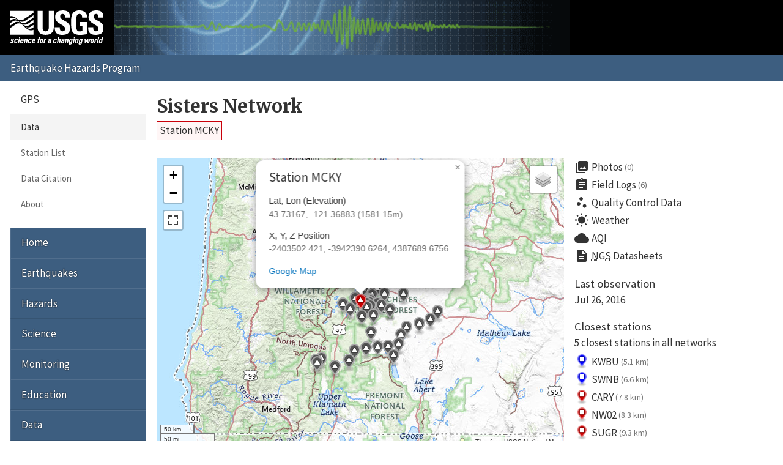

--- FILE ---
content_type: text/html; charset=UTF-8
request_url: https://earthquake.usgs.gov/monitoring/gps/Sisters/mcky
body_size: 14570
content:
<!DOCTYPE html>
<html lang="en">
<head>
  <title>Station MCKY | Sisters Network</title>
  <meta charset="utf-8"/>
  <meta name="viewport" content="width=device-width, initial-scale=1"/>
  <link rel="stylesheet" href="/theme/site/earthquake/index.css"/>
    <link rel="stylesheet" href="../lib/leaflet/leaflet.css" />
    <link rel="stylesheet" href="../css/station.css" />
  <meta name="description" content="USGS Earthquake Hazards Program, responsible for monitoring, reporting, and researching earthquakes and earthquake hazards"/><meta name="keywords" content="aftershock,earthquake,epicenter,fault,foreshock,geologist,geophysics,hazard,hypocenter,intensity,intensity scale,magnitude,magnitude scale,mercalli,plate,richter,seismic,seismicity,seismogram,seismograph,seismologist,seismology,subduction,tectonics,tsunami,quake,sismologico,sismologia"/><script id="_fed_an_ua_tag" async="async" src="/lib/Universal-Federated-Analytics-Min.1.0.js?agency=DOI&amp;subagency=USGS&amp;pua=UA-7320779-1"></script>  <link rel="stylesheet" href="https://fonts.googleapis.com/icon?family=Material+Icons|Merriweather:400,400italic,700|Source+Sans+Pro:400,300,700"/>
</head>
<body>

  <header role="banner" class="site-header">
    <a class="site-logo" href="/" title="U.S. Geological Survey">
      <img src="/theme/images/usgs-logo.svg" alt="USGS logo" />
    </a>
    <a class="jumplink-navigation" href="#site-sectionnav">Jump to Navigation</a>
      </header>

  <main role="main" class="page" aria-labelledby="page-header">
    <header class="page-header" id="page-header">
      <h1><a href="../Sisters">Sisters Network</a></h1>
    </header>

    <div class="page-content">
      <h2 class="subtitle">
        <a class="red button">Station MCKY</a>
      </h2><div class="row"><div class="column two-of-three"><div class="map"></div></div><div class="column one-of-three details"><ul class="links"><li>
          <a href="/monitoring/gps/Sisters/mcky/photos">
            <i class="material-icons">collections</i>Photos<small>(0)</small>
          </a>
        </li><li>
          <a href="/monitoring/gps/Sisters/mcky/logs">
            <i class="material-icons">assignment</i>Field Logs<small>(6)</small>
          </a>
        </li><li>
          <a href="/monitoring/gps/Sisters/mcky/qc">
            <i class="material-icons">scatter_plot</i>Quality Control Data
          </a>
        </li><li>
          <a href="https://forecast.weather.gov/MapClick.php?textField1=43.7317&textField2=-121.3688">
            <i class="material-icons">wb_sunny</i>Weather
          </a>
        </li><li>
          <a href="https://www.purpleair.com/map?opt=1/mAQI/a10/cC0#8/43.7317/-121.3688">
            <i class="material-icons">cloud</i>AQI
          </a>
        </li><li>
          <a href="https://www.ngs.noaa.gov/cgi-bin/ds_radius.prl?selectedFormat=Decimal+Degrees&DLatBox=43.731669&DLonBox=121.368828&RadBox=0.5&StabilSelected=0&TypeSelected=X-0&SubmitBtn=Submit">
            <i class="material-icons">description</i><abbr title="National Geodetic Survey">NGS</abbr>&nbsp;Datasheets
          </a>
        </li></ul><dl><dt>Last observation</dt><dd class="lastUpdate">Jul 26, 2016</dd><dt>Closest stations</dt><dd><p>5 closest stations in all networks</p><ul class="closest links"><li>
          <a href="/monitoring/gps/Pacific_Northwest_ITRF2014/kwbu" title="Pacific_Northwest_ITRF2014 Network">
            <img src="/monitoring/gps/img/pin-s-square+blue-2x.png" alt="square+blue station icon" />
            KWBU
            <small>(5.1 km)</small>
          </a>
        </li><li>
          <a href="/monitoring/gps/Pacific_Northwest_ITRF2014/swnb" title="Pacific_Northwest_ITRF2014 Network">
            <img src="/monitoring/gps/img/pin-s-square+blue-2x.png" alt="square+blue station icon" />
            SWNB
            <small>(6.6 km)</small>
          </a>
        </li><li>
          <a href="/monitoring/gps/Sisters_ITRF2014/cary" title="Sisters_ITRF2014 Network">
            <img src="/monitoring/gps/img/pin-s-square+red-2x.png" alt="square+red station icon" />
            CARY
            <small>(7.8 km)</small>
          </a>
        </li><li>
          <a href="/monitoring/gps/Sisters_ITRF2014/nw02" title="Sisters_ITRF2014 Network">
            <img src="/monitoring/gps/img/pin-s-square+red-2x.png" alt="square+red station icon" />
            NW02
            <small>(8.3 km)</small>
          </a>
        </li><li>
          <a href="/monitoring/gps/Sisters_ITRF2014/sugr" title="Sisters_ITRF2014 Network">
            <img src="/monitoring/gps/img/pin-s-square+red-2x.png" alt="square+red station icon" />
            SUGR
            <small>(9.3 km)</small>
          </a>
        </li></ul></dd></dl><nav>
          <h4>This station is in 1 other network</h4>
          <ul class="other pipelist no-style">
            <li><a href="/monitoring/gps/Sisters/mcky" class="selected">Sisters<small>(hidden)</small></a></li><li><a href="/monitoring/gps/Sisters_ITRF2014/mcky" class="">Sisters_ITRF2014</a></li>
          </ul>
        </nav></div></div><div class="tablist">
          <section class="panel" data-title="NA2014">
            <header>
              <h2>NA2014</h2>
            </header>
            <h3>Plots</h3>
            <div class="plots">
              <div class="image"><img src="/monitoring/gps/data/networks/Sisters/mcky/na2014/mcky.png" alt="Plot showing NA2014 data (All data)" /></div>
              <div class="meta">
      <nav class="nav-plots na2014">
        <h4>Detrended</h4>
        <ul class="no-style pipelist">
          <li><a href="/monitoring/gps/data/networks/Sisters/mcky/na2014/mcky_30.png">Past 30 days</a></li>
          <li><a href="/monitoring/gps/data/networks/Sisters/mcky/na2014/mcky_90.png">Past 90 days</a></li>
          <li><a href="/monitoring/gps/data/networks/Sisters/mcky/na2014/mcky_365.png">Past year</a></li>
          <li><a href="/monitoring/gps/data/networks/Sisters/mcky/na2014/mcky_730.png">Past 2 years</a></li>
          <li><a href="/monitoring/gps/data/networks/Sisters/mcky/na2014/mcky.png" class="selected">All data</a></li>
        </ul>
        <h4>Trended</h4>
        <ul class="no-style pipelist">
          <li><a href="/monitoring/gps/data/networks/Sisters/mcky/na2014/mcky_wtrend.png">All data</a></li>
        </ul>
      </nav><p>These plots depict the North, East and Up components of
      the station as a function of time.
      <a href="https://pubs.geoscienceworld.org/ssa/srl/article/88/3/916/284075/global-positioning-system-data-collection">More
      detailed explanation</a> &raquo;</p>
      <p>Dashed vertical lines show offsets (when present) due to:</p>
      <ul class="no-style">
        <li><mark class="green">Green</mark> &ndash; antenna changes from site logs</li>
        <li><mark class="red">Red</mark> &ndash; earthquakes</li>
        <li><mark class="blue">Blue</mark> &ndash; manually entered</li>
      </ul></div>
            </div>
            <h3 class="clear">Downloads</h3>
            
      <nav class="nav-downloads">
        <div>
          <h4>Raw Data</h4>
          <ul class="no-style downloads">
            <li><a href="/monitoring/gps/data/networks/Sisters/mcky/na2014/mcky.rneu" class="text">All</a></li>
          </ul>
        </div>
        <div>
          <h4>Detrended Data</h4>
          <ul class="no-style downloads">
            <li><a href="/monitoring/gps/data/networks/Sisters/mcky/na2014/mcky_N.data.gz" class="zip">North</a></li>
            <li><a href="/monitoring/gps/data/networks/Sisters/mcky/na2014/mcky_E.data.gz" class="zip">East</a></li>
            <li><a href="/monitoring/gps/data/networks/Sisters/mcky/na2014/mcky_U.data.gz" class="zip">Up</a></li>
          </ul>
        </div>
        <div>
          <h4>Trended Data</h4>
          <ul class="no-style downloads">
            <li><a href="/monitoring/gps/data/networks/Sisters/mcky/na2014/mcky_N_wtrend.data.gz" class="zip">North</a></li>
            <li><a href="/monitoring/gps/data/networks/Sisters/mcky/na2014/mcky_E_wtrend.data.gz" class="zip">East</a></li>
            <li><a href="/monitoring/gps/data/networks/Sisters/mcky/na2014/mcky_U_wtrend.data.gz" class="zip">Up</a></li>
          </ul>
        </div>
        <div>
          <h4>Deleted Points</h4>
          <ul class="no-style downloads">
            <li><a href="mcky/na2014/deleted" class="text">All</a></li>
          </ul>
        </div>
        <div>
          <h4>Observation Metadata</h4>
          <ul class="no-style downloads">
            <li><a href="mcky/metadata" class="text">All</a></li>
          </ul>
        </div></nav>
            <h3>Velocities</h3><div class="scroll-wrapper"><table><tr><td class="empty freeze"></td><th>Velocity (mm/yr)</th><th>Velocity standard deviation (mm/yr)</th><th>Last observation</th><th>Intercept (mm)</th><th>Intercept standard deviation (mm)</th></tr><tr class="north"><th class="freeze">North</th><td>4.14</td><td>0.12</td><td>2016-07-26</td><td>-28.24</td><td>1.04</td></tr><tr class="east"><th class="freeze">East</th><td>0.28</td><td>0.11</td><td>2016-07-26</td><td>-1.63</td><td>0.97</td></tr><tr class="up"><th class="freeze">Up</th><td>-2.72</td><td>0.55</td><td>2016-07-26</td><td>19.94</td><td>4.99</td></tr></table></div>
          </section>
          <section class="panel" data-title="ITRF2014">
            <header>
              <h2>ITRF2014</h2>
            </header>
            <h3>Plots</h3>
            <div class="plots">
              <div class="image"><img src="/monitoring/gps/data/networks/Sisters/mcky/itrf2014/mcky.png" alt="Plot showing ITRF2014 data (All data)" /></div>
              <div class="meta">
      <nav class="nav-plots itrf2014">
        <h4>Detrended</h4>
        <ul class="no-style pipelist">
          <li><a href="/monitoring/gps/data/networks/Sisters/mcky/itrf2014/mcky_30.png">Past 30 days</a></li>
          <li><a href="/monitoring/gps/data/networks/Sisters/mcky/itrf2014/mcky_90.png">Past 90 days</a></li>
          <li><a href="/monitoring/gps/data/networks/Sisters/mcky/itrf2014/mcky_365.png">Past year</a></li>
          <li><a href="/monitoring/gps/data/networks/Sisters/mcky/itrf2014/mcky_730.png">Past 2 years</a></li>
          <li><a href="/monitoring/gps/data/networks/Sisters/mcky/itrf2014/mcky.png" class="selected">All data</a></li>
        </ul>
        <h4>Trended</h4>
        <ul class="no-style pipelist">
          <li><a href="/monitoring/gps/data/networks/Sisters/mcky/itrf2014/mcky_wtrend.png">All data</a></li>
        </ul>
      </nav><p>These plots depict the North, East and Up components of
      the station as a function of time.
      <a href="https://pubs.geoscienceworld.org/ssa/srl/article/88/3/916/284075/global-positioning-system-data-collection">More
      detailed explanation</a> &raquo;</p>
      <p>Dashed vertical lines show offsets (when present) due to:</p>
      <ul class="no-style">
        <li><mark class="green">Green</mark> &ndash; antenna changes from site logs</li>
        <li><mark class="red">Red</mark> &ndash; earthquakes</li>
        <li><mark class="blue">Blue</mark> &ndash; manually entered</li>
      </ul></div>
            </div>
            <h3 class="clear">Downloads</h3>
            
      <nav class="nav-downloads">
        <div>
          <h4>Raw Data</h4>
          <ul class="no-style downloads">
            <li><a href="/monitoring/gps/data/networks/Sisters/mcky/itrf2014/mcky.rneu" class="text">All</a></li>
          </ul>
        </div>
        <div>
          <h4>Detrended Data</h4>
          <ul class="no-style downloads">
            <li><a href="/monitoring/gps/data/networks/Sisters/mcky/itrf2014/mcky_N.data.gz" class="zip">North</a></li>
            <li><a href="/monitoring/gps/data/networks/Sisters/mcky/itrf2014/mcky_E.data.gz" class="zip">East</a></li>
            <li><a href="/monitoring/gps/data/networks/Sisters/mcky/itrf2014/mcky_U.data.gz" class="zip">Up</a></li>
          </ul>
        </div>
        <div>
          <h4>Trended Data</h4>
          <ul class="no-style downloads">
            <li><a href="/monitoring/gps/data/networks/Sisters/mcky/itrf2014/mcky_N_wtrend.data.gz" class="zip">North</a></li>
            <li><a href="/monitoring/gps/data/networks/Sisters/mcky/itrf2014/mcky_E_wtrend.data.gz" class="zip">East</a></li>
            <li><a href="/monitoring/gps/data/networks/Sisters/mcky/itrf2014/mcky_U_wtrend.data.gz" class="zip">Up</a></li>
          </ul>
        </div>
        <div>
          <h4>Deleted Points</h4>
          <ul class="no-style downloads">
            <li><a href="mcky/itrf2014/deleted" class="text">All</a></li>
          </ul>
        </div>
        <div>
          <h4>Observation Metadata</h4>
          <ul class="no-style downloads">
            <li><a href="mcky/metadata" class="text">All</a></li>
          </ul>
        </div></nav>
            <h3>Velocities</h3><div class="scroll-wrapper"><table><tr><td class="empty freeze"></td><th>Velocity (mm/yr)</th><th>Velocity standard deviation (mm/yr)</th><th>Last observation</th><th>Intercept (mm)</th><th>Intercept standard deviation (mm)</th></tr><tr class="north"><th class="freeze">North</th><td>-7.47</td><td>0.15</td><td>2016-07-26</td><td>52.31</td><td>1.32</td></tr><tr class="east"><th class="freeze">East</th><td>-13.43</td><td>0.11</td><td>2016-07-26</td><td>86.28</td><td>0.99</td></tr><tr class="up"><th class="freeze">Up</th><td>-2.81</td><td>0.49</td><td>2016-07-26</td><td>20.47</td><td>4.41</td></tr></table></div>
          </section></div><p><small>These results are preliminary. The station positions are
      unchecked and should not be used for any engineering applications. There
      may be errors in the antenna heights. The velocities are very dependent
      on the length of the span of observations. The presence of outliers
      (errant observations) sometimes contaminates the velocities.</small></p><p class="back">&laquo; <a href="/monitoring/gps/Sisters">Back to Sisters Network</a></p><script>
        var data = {
          stations: {"generated":"Sat, 17 Jan 2026 19:03:38 +0000","count":114,"type":"FeatureCollection","features":[{"geometry":{"coordinates":[-119.98301397519249,43.59014662520002],"type":"Point"},"id":1,"properties":{"days":4099,"elevation":1338.6742879829822,"lastUpdate":"2014-10-28","showcoords":1,"station":"0047","type":"campaign","x":-2312792.6630000002,"y":-4008618.4298999999,"z":4376144.4022000004},"type":"Feature"},{"geometry":{"coordinates":[-120.68933735383114,43.168945146470953],"type":"Point"},"id":140,"properties":{"days":4101,"elevation":1404.6452547811928,"lastUpdate":"2014-10-26","showcoords":1,"station":"7mir","type":"campaign","x":-2378464.5216999999,"y":-4007489.4731999999,"z":4342170.5307999998},"type":"Feature"},{"geometry":{"coordinates":[-121.17513629280835,43.313250859782386],"type":"Point"},"id":158,"properties":{"days":3454,"elevation":1357.0815566232925,"lastUpdate":"2016-08-03","showcoords":1,"station":"a074","type":"campaign","x":-2406652.6869999999,"y":-3977750.5175000001,"z":4353819.4227999998},"type":"Feature"},{"geometry":{"coordinates":[-121.54747421867292,43.616543080584734],"type":"Point"},"id":301,"properties":{"days":3460,"elevation":1280.4439135698269,"lastUpdate":"2016-07-28","showcoords":1,"station":"beal","type":"campaign","x":-2420291.6841000002,"y":-3942221.2935000001,"z":4378228.3876},"type":"Feature"},{"geometry":{"coordinates":[-121.89220726205241,44.100573636702897],"type":"Point"},"id":333,"properties":{"days":4528,"elevation":1695.1174001100414,"lastUpdate":"2013-08-25","showcoords":1,"station":"bkmw","type":"campaign","x":-2424433.3302000002,"y":-3896196.1220999998,"z":4417303.1272},"type":"Feature"},{"geometry":{"coordinates":[-121.76296319305911,44.290217410515645],"type":"Point"},"id":338,"properties":{"days":6309,"elevation":1476.0407567443972,"lastUpdate":"2008-10-09","showcoords":1,"station":"blck","type":"campaign","x":-2407820.9896,"y":-3889028.6973000001,"z":4432262.4199000001},"type":"Feature"},{"geometry":{"coordinates":[-121.84979601633027,44.245788194101173],"type":"Point"},"id":3628,"properties":{"days":1600,"elevation":1521.7630097306931,"lastUpdate":"2021-08-31","showcoords":1,"station":"blnp","type":"continuous","x":-2415548.2607999998,"y":-3888330.7916000001,"z":4428758.301},"type":"Feature"},{"geometry":{"coordinates":[-122.33056753661155,44.173827236297321],"type":"Point"},"id":368,"properties":{"days":6308,"elevation":395.33413843946869,"lastUpdate":"2008-10-10","showcoords":1,"station":"br02","type":"campaign","x":-2450640.4597,"y":-3871954.8295999998,"z":4422240.5032000002},"type":"Feature"},{"geometry":{"coordinates":[-121.874387842617,44.040860004410291],"type":"Point"},"id":378,"properties":{"days":4521,"elevation":1907.2729321466709,"lastUpdate":"2013-09-01","showcoords":1,"station":"brnt","type":"campaign","x":-2425739.6096999999,"y":-3900999.5507,"z":4412682.2166999998},"type":"Feature"},{"geometry":{"coordinates":[-120.60029446391142,43.813836256573531],"type":"Point"},"id":381,"properties":{"days":3453,"elevation":1393.6150947371787,"lastUpdate":"2016-08-04","showcoords":1,"station":"brot","type":"campaign","x":-2347122.0987,"y":-3968720.1740999999,"z":4394153.7679000003},"type":"Feature"},{"geometry":{"coordinates":[-120.61888272760757,44.307047546985196],"type":"Point"},"id":420,"properties":{"days":6309,"elevation":961.00710033709777,"lastUpdate":"2008-10-09","showcoords":1,"station":"c753","type":"campaign","x":-2328837.0307,"y":-3934888.0827000001,"z":4433241.4488000004},"type":"Feature"},{"geometry":{"coordinates":[-121.46124985789763,43.752934237148004],"type":"Point"},"id":454,"properties":{"days":3462,"elevation":1261.0135944897845,"lastUpdate":"2016-07-26","showcoords":1,"station":"cary","type":"campaign","x":-2408885.1126999999,"y":-3936917.3862000001,"z":4389175.7034999998},"type":"Feature"},{"geometry":{"coordinates":[-122.07132495456622,42.972395236314945],"type":"Point"},"id":4599,"properties":{"days":6005,"elevation":2049.9673537419085,"lastUpdate":"2009-08-09","showcoords":1,"station":"cl01","type":"campaign","x":-2482594.9619,"y":-3961998.9275000002,"z":4326655.7785},"type":"Feature"},{"geometry":{"coordinates":[-122.14921056879278,42.913318253389789],"type":"Point"},"id":4600,"properties":{"days":6005,"elevation":2125.714509454278,"lastUpdate":"2009-08-09","showcoords":1,"station":"cl03","type":"campaign","x":-2490387.9456000002,"y":-3962454.2716000001,"z":4321901.5017999997},"type":"Feature"},{"geometry":{"coordinates":[-121.15253181368678,43.800246148989487],"type":"Point"},"id":526,"properties":{"days":3453,"elevation":1825.6451916326396,"lastUpdate":"2016-08-04","showcoords":1,"station":"cmpy","type":"campaign","x":-2385966.5973,"y":-3947075.3457999998,"z":4393362.8450999996},"type":"Feature"},{"geometry":{"coordinates":[-122.02375845031605,44.190702363472369],"type":"Point"},"id":595,"properties":{"days":6416,"elevation":968.08183057214228,"lastUpdate":"2008-06-24","showcoords":1,"station":"cupo","type":"campaign","x":-2429396.5183999999,"y":-3884262.156,"z":4423984.4985999996},"type":"Feature"},{"geometry":{"coordinates":[-121.82516682823508,44.085250568055237],"type":"Point"},"id":601,"properties":{"days":1599,"elevation":1812.7403374725925,"lastUpdate":"2021-09-01","showcoords":1,"station":"cut2","type":"continuous","x":-2420542.2798000001,"y":-3900108.8884000001,"z":4416161.8008000003},"type":"Feature"},{"geometry":{"coordinates":[-121.08575235331614,44.210453810911723],"type":"Point"},"id":678,"properties":{"days":6308,"elevation":952.66401903938777,"lastUpdate":"2008-10-10","showcoords":1,"station":"dryx","type":"campaign","x":-2364687.5613000002,"y":-3922192.2053999999,"z":4425547.3788999999},"type":"Feature"},{"geometry":{"coordinates":[-120.99584876742182,43.66723768292205],"type":"Point"},"id":712,"properties":{"days":3461,"elevation":1931.2499846040514,"lastUpdate":"2016-07-27","showcoords":1,"station":"eabu","type":"campaign","x":-2380465.8609000002,"y":-3962410.7552999998,"z":4382754.5798000004},"type":"Feature"},{"geometry":{"coordinates":[-120.53651639626271,43.385008030844482],"type":"Point"},"id":753,"properties":{"days":4099,"elevation":1303.8469094902287,"lastUpdate":"2014-10-28","showcoords":1,"station":"f091","type":"campaign","x":-2359367.2957000001,"y":-3999579.7023999998,"z":4359581.3431000002},"type":"Feature"},{"geometry":{"coordinates":[-121.05324283142595,43.692654969016615],"type":"Point"},"id":756,"properties":{"days":3461,"elevation":1579.974282959583,"lastUpdate":"2016-07-27","showcoords":1,"station":"f12x","type":"campaign","x":-2383296.4951999998,"y":-3958135.2809000001,"z":4384554.8930000002},"type":"Feature"},{"geometry":{"coordinates":[-121.20929103206089,43.86608353367928],"type":"Point"},"id":829,"properties":{"days":3453,"elevation":1727.9707415851917,"lastUpdate":"2016-08-04","showcoords":1,"station":"fuzz","type":"campaign","x":-2387213.1811000002,"y":-3940315.3217000002,"z":4398573.5067999996},"type":"Feature"},{"geometry":{"coordinates":[-120.84285842878653,43.6104633479017],"type":"Point"},"id":834,"properties":{"days":5973,"elevation":1840.5612837598196,"lastUpdate":"2009-09-10","showcoords":1,"station":"fxbu","type":"campaign","x":-2372075.8324000002,"y":-3972435.1883999999,"z":4378125.5723999999},"type":"Feature"},{"geometry":{"coordinates":[-120.84268529480013,43.610488185993198],"type":"Point"},"id":835,"properties":{"days":3461,"elevation":1842.0914362909418,"lastUpdate":"2016-07-27","showcoords":1,"station":"fxda","type":"campaign","x":-2372063.4205,"y":-3972441.6727,"z":4378128.6265000002},"type":"Feature"},{"geometry":{"coordinates":[-121.4392862731107,44.564578441569019],"type":"Point"},"id":3395,"properties":{"days":1601,"elevation":864.89377472011006,"lastUpdate":"2021-08-30","showcoords":1,"station":"gbn1","type":"continuous","x":-2374451.5556000001,"y":-3883985.0611999999,"z":4453610.6365999999},"type":"Feature"},{"geometry":{"coordinates":[-121.56528426288037,44.559241142095104],"type":"Point"},"id":872,"properties":{"days":1601,"elevation":1270.6556011355888,"lastUpdate":"2021-08-30","showcoords":1,"station":"gbn2","type":"continuous","x":-2383356.2228000001,"y":-3879355.0438000001,"z":4453472.7026000004},"type":"Feature"},{"geometry":{"coordinates":[-121.71258041726665,44.548397864044908],"type":"Point"},"id":873,"properties":{"days":1601,"elevation":1143.553049322458,"lastUpdate":"2021-08-30","showcoords":1,"station":"gbn3","type":"continuous","x":-2393718.2374999998,"y":-3873857.3226000001,"z":4452524.7383000003},"type":"Feature"},{"geometry":{"coordinates":[-122.10214372680286,44.568049541895903],"type":"Point"},"id":874,"properties":{"days":1601,"elevation":1342.480367243727,"lastUpdate":"2021-08-30","showcoords":1,"station":"gbn4","type":"continuous","x":-2419262.6025,"y":-3856314.5181999998,"z":4454220.6250999998},"type":"Feature"},{"geometry":{"coordinates":[-122.23602421102785,44.602145349474476],"type":"Point"},"id":875,"properties":{"days":1601,"elevation":1329.362516915116,"lastUpdate":"2021-08-30","showcoords":1,"station":"gbn5","type":"continuous","x":-2426842.9062000001,"y":-3848392.9509000001,"z":4456910.4356000004},"type":"Feature"},{"geometry":{"coordinates":[-121.42286647657571,44.424867049786123],"type":"Point"},"id":876,"properties":{"days":1601,"elevation":823.64805453614815,"lastUpdate":"2021-08-30","showcoords":1,"station":"gbn6","type":"continuous","x":-2378996.3997,"y":-3893926.3695999999,"z":4442506.0515999999},"type":"Feature"},{"geometry":{"coordinates":[-120.9341501503,43.816790460858378],"type":"Point"},"id":982,"properties":{"days":5997,"elevation":1852.2090022687778,"lastUpdate":"2009-08-17","showcoords":1,"station":"hang","type":"campaign","x":-2370260.6390999998,"y":-3955065.3415000001,"z":4394708.1775000002},"type":"Feature"},{"geometry":{"coordinates":[-122.16930787741485,42.951757520723383],"type":"Point"},"id":4598,"properties":{"days":6005,"elevation":2461.6773509416553,"lastUpdate":"2009-08-09","showcoords":1,"station":"hlpk","type":"campaign","x":-2490359.4589,"y":-3959325.7151000001,"z":4325257.9718000004},"type":"Feature"},{"geometry":{"coordinates":[-120.92984379551125,44.256375048777905],"type":"Point"},"id":1071,"properties":{"days":6309,"elevation":972.62481537532767,"lastUpdate":"2008-10-09","showcoords":1,"station":"hstn","type":"campaign","x":-2352183.6060000001,"y":-3925570.7450000001,"z":4429217.9038000004},"type":"Feature"},{"geometry":{"coordinates":[-121.83017630318801,42.867597914655249],"type":"Point"},"id":1131,"properties":{"days":4106,"elevation":1366.1935045611256,"lastUpdate":"2014-10-21","showcoords":1,"station":"j789","type":"campaign","x":-2469815.8818999999,"y":-3978724.7431999999,"z":4317662.3176999995},"type":"Feature"},{"geometry":{"coordinates":[-121.82691944068408,44.085286783751002],"type":"Point"},"id":1136,"properties":{"days":4511,"elevation":1791.050073838664,"lastUpdate":"2013-09-11","showcoords":1,"station":"jacr","type":"campaign","x":-2420651.8854,"y":-3900019.2278999998,"z":4416149.6015999997},"type":"Feature"},{"geometry":{"coordinates":[-121.0667982551556,43.890944818869386],"type":"Point"},"id":1172,"properties":{"days":3454,"elevation":1413.4944335640641,"lastUpdate":"2016-08-03","showcoords":1,"station":"junp","type":"campaign","x":-2376301.1161000002,"y":-3944405.4498000001,"z":4400347.1457000002},"type":"Feature"},{"geometry":{"coordinates":[-121.57845268073196,42.949675269376499],"type":"Point"},"id":1197,"properties":{"days":4105,"elevation":1364.3559607169238,"lastUpdate":"2014-10-22","showcoords":1,"station":"kmnw","type":"campaign","x":-2449059.7071000002,"y":-3984246.3128999998,"z":4324340.9270000001},"type":"Feature"},{"geometry":{"coordinates":[-121.79448436925067,44.046321595691886],"type":"Point"},"id":1209,"properties":{"days":4511,"elevation":1837.1103852595293,"lastUpdate":"2013-09-11","showcoords":1,"station":"koko","type":"campaign","x":-2420048.0822000001,"y":-3903977.0885000001,"z":4413069.7812000001},"type":"Feature"},{"geometry":{"coordinates":[-120.64028148691413,43.288511522366711],"type":"Point"},"id":1218,"properties":{"days":4100,"elevation":1296.126731641795,"lastUpdate":"2014-10-27","showcoords":1,"station":"l091","type":"campaign","x":-2370354.4347000001,"y":-4001626.9268,"z":4351776.9426999995},"type":"Feature"},{"geometry":{"coordinates":[-121.88695809500737,44.189137262482291],"type":"Point"},"id":1230,"properties":{"days":6308,"elevation":1371.3585733583068,"lastUpdate":"2008-10-10","showcoords":1,"station":"lala","type":"campaign","x":-2420332.2683999999,"y":-3890400.0184999998,"z":4424140.8777000001},"type":"Feature"},{"geometry":{"coordinates":[-122.17642652021328,44.176988789504058],"type":"Point"},"id":1256,"properties":{"days":6308,"elevation":385.67049554473965,"lastUpdate":"2008-10-10","showcoords":1,"station":"lccm","type":"campaign","x":-2440080.9426000002,"y":-3878320.6053999998,"z":4422485.7389000002},"type":"Feature"},{"geometry":{"coordinates":[-121.90266493353082,44.17858869827139],"type":"Point"},"id":3629,"properties":{"days":1601,"elevation":1213.4440867105145,"lastUpdate":"2021-08-30","showcoords":1,"station":"linl","type":"continuous","x":-2421770.642,"y":-3890333.8979000002,"z":4423190.1164999995},"type":"Feature"},{"geometry":{"coordinates":[-121.85745830775019,44.240332501366879],"type":"Point"},"id":1277,"properties":{"days":6310,"elevation":1514.9595130216055,"lastUpdate":"2008-10-08","showcoords":1,"station":"lint","type":"campaign","x":-2416288.9577000001,"y":-3888362.9147999999,"z":4428319.1627000002},"type":"Feature"},{"geometry":{"coordinates":[-120.41588966480037,44.397066250914079],"type":"Point"},"id":1343,"properties":{"days":6310,"elevation":1216.1624065554527,"lastUpdate":"2008-10-08","showcoords":1,"station":"m753","type":"campaign","x":-2311433.1357,"y":-3937240.2711,"z":4440573.6213999996},"type":"Feature"},{"geometry":{"coordinates":[-121.36882760476578,43.731668630997454],"type":"Point"},"id":0,"properties":{"days":3462,"elevation":1581.1492856706475,"lastUpdate":"2016-07-26","showcoords":1,"station":"mcky","type":"campaign","x":-2403502.4210000001,"y":-3942390.6264,"z":4387689.6755999997},"type":"Feature"},{"geometry":{"coordinates":[-122.02362463668966,44.064626886884966],"type":"Point"},"id":1445,"properties":{"days":6309,"elevation":1013.1342918668728,"lastUpdate":"2008-10-09","showcoords":1,"station":"mosq","type":"campaign","x":-2434577.5296,"y":-3892566.0828999998,"z":4413958.8938999996},"type":"Feature"},{"geometry":{"coordinates":[-121.3519651511246,44.294819873330255],"type":"Point"},"id":1484,"properties":{"days":6291,"elevation":891.58072399546256,"lastUpdate":"2008-10-27","showcoords":1,"station":"n735","type":"campaign","x":-2379458.7196,"y":-3905538.1338999998,"z":4432220.4102999996},"type":"Feature"},{"geometry":{"coordinates":[-121.2436902564553,43.748287130758214],"type":"Point"},"id":1528,"properties":{"days":3453,"elevation":2321.6907004393233,"lastUpdate":"2016-08-04","showcoords":1,"station":"npln","type":"campaign","x":-2394501.4427,"y":-3946996.2557999999,"z":4389536.1059999997},"type":"Feature"},{"geometry":{"coordinates":[-121.25328262298312,43.642584646221913],"type":"Point"},"id":1538,"properties":{"days":3461,"elevation":1744.5862729772314,"lastUpdate":"2016-07-27","showcoords":1,"station":"nw01","type":"campaign","x":-2399156.3742,"y":-3953176.6475,"z":4380643.3919000002},"type":"Feature"},{"geometry":{"coordinates":[-121.26499752314817,43.730865920461632],"type":"Point"},"id":1539,"properties":{"days":3454,"elevation":1922.0604473093572,"lastUpdate":"2016-08-03","showcoords":1,"station":"nw02","type":"campaign","x":-2396514.0252,"y":-3947003.0003999998,"z":4387860.8764000004},"type":"Feature"},{"geometry":{"coordinates":[-121.24124750570095,43.72341091289212],"type":"Point"},"id":1540,"properties":{"days":3452,"elevation":1954.4345854117428,"lastUpdate":"2016-08-05","showcoords":1,"station":"nw03","type":"campaign","x":-2395186.8928999999,"y":-3948505.7256999998,"z":4387284.5072999997},"type":"Feature"},{"geometry":{"coordinates":[-121.19387097361187,43.727904760320733],"type":"Point"},"id":1541,"properties":{"days":3457,"elevation":2006.8535894823221,"lastUpdate":"2016-07-31","showcoords":1,"station":"nw05","type":"campaign","x":-2391761.9637000002,"y":-3950221.9914000002,"z":4387681.6730000004},"type":"Feature"},{"geometry":{"coordinates":[-121.20648390435981,43.735742334422092],"type":"Point"},"id":1542,"properties":{"days":3456,"elevation":1981.7908655654473,"lastUpdate":"2016-08-01","showcoords":1,"station":"nw07","type":"campaign","x":-2392310.1172000002,"y":-3949164.8552999999,"z":4388293.7769999998},"type":"Feature"},{"geometry":{"coordinates":[-121.1895426550166,43.656479331907597],"type":"Point"},"id":1543,"properties":{"days":3461,"elevation":2054.0784816170103,"lastUpdate":"2016-07-27","showcoords":1,"station":"nw09","type":"campaign","x":-2394321.0643000002,"y":-3955122.9334999998,"z":4381974.3881000001},"type":"Feature"},{"geometry":{"coordinates":[-121.21134038713322,43.705932828633067],"type":"Point"},"id":1544,"properties":{"days":5994,"elevation":2097.7503886396676,"lastUpdate":"2009-08-20","showcoords":1,"station":"nw10","type":"campaign","x":-2393874.8572,"y":-3950992.1477000001,"z":4385979.4922000002},"type":"Feature"},{"geometry":{"coordinates":[-121.25490569851667,43.689201084555798],"type":"Point"},"id":2353,"properties":{"days":5972,"elevation":2414.0004410784404,"lastUpdate":"2009-09-11","showcoords":1,"station":"paul","type":"campaign","x":-2397663.5551,"y":-3950464.5583000001,"z":4384853.4452999998},"type":"Feature"},{"geometry":{"coordinates":[-121.28325414914644,44.060547737812279],"type":"Point"},"id":2374,"properties":{"days":3453,"elevation":1241.1621447490299,"lastUpdate":"2016-08-04","showcoords":1,"station":"pibu","type":"campaign","x":-2384325.1074000001,"y":-3924109.0660000001,"z":4413791.7213000003},"type":"Feature"},{"geometry":{"coordinates":[-122.03981552783063,44.09687860852231],"type":"Point"},"id":2418,"properties":{"days":1600,"elevation":1408.7126358117287,"lastUpdate":"2021-08-31","showcoords":1,"station":"poth","type":"continuous","x":-2434505.3459999999,"y":-3890005.1556000002,"z":4416808.8997},"type":"Feature"},{"geometry":{"coordinates":[-120.11650051673283,43.484434711358794],"type":"Point"},"id":2476,"properties":{"days":4099,"elevation":1372.4000628129204,"lastUpdate":"2014-10-28","showcoords":1,"station":"r090","type":"campaign","x":-2326198.0551999998,"y":-4010239.9937999998,"z":4367651.6118000001},"type":"Feature"},{"geometry":{"coordinates":[-121.26553136722015,43.109586176643177],"type":"Point"},"id":2544,"properties":{"days":4104,"elevation":1492.0995279815386,"lastUpdate":"2014-10-23","showcoords":1,"station":"rodm","type":"campaign","x":-2421018.7481999998,"y":-3987277.9667000002,"z":4337417.2605999997},"type":"Feature"},{"geometry":{"coordinates":[-121.06147217071204,43.124820928289616],"type":"Point"},"id":2644,"properties":{"days":4148,"elevation":1314.8556483626414,"lastUpdate":"2014-09-09","showcoords":1,"station":"silv","type":"campaign","x":-2406138.9600999998,"y":-3994773.1384999999,"z":4338531.8441000003},"type":"Feature"},{"geometry":{"coordinates":[-121.77570829480852,44.023204869363106],"type":"Point"},"id":2646,"properties":{"days":4511,"elevation":1646.930267592594,"lastUpdate":"2013-09-11","showcoords":1,"station":"sink","type":"campaign","x":-2419637.0432000002,"y":-3906171.9180000001,"z":4411090.4932000004},"type":"Feature"},{"geometry":{"coordinates":[-121.55591118708975,44.30568334111603],"type":"Point"},"id":2651,"properties":{"days":6308,"elevation":946.76707541325413,"lastUpdate":"2008-10-10","showcoords":1,"station":"sist","type":"campaign","x":-2392924.8919000002,"y":-3896358.7936999998,"z":4433123.0071999999},"type":"Feature"},{"geometry":{"coordinates":[-121.47660166119734,43.078573283614823],"type":"Point"},"id":2663,"properties":{"days":4104,"elevation":1490.5519270324073,"lastUpdate":"2014-10-23","showcoords":1,"station":"sl20","type":"campaign","x":-2436919.6775000002,"y":-3980339.2193,"z":4334899.6957999999},"type":"Feature"},{"geometry":{"coordinates":[-121.3481170960336,43.523407194938898],"type":"Point"},"id":2706,"properties":{"days":3454,"elevation":1644.5461994654202,"lastUpdate":"2016-08-03","showcoords":1,"station":"spbu","type":"campaign","x":-2410408.8102000002,"y":-3956936.3223000001,"z":4370980.3279999997},"type":"Feature"},{"geometry":{"coordinates":[-121.7711837600858,44.049467193241654],"type":"Point"},"id":2725,"properties":{"days":4511,"elevation":2044.337964746848,"lastUpdate":"2013-09-11","showcoords":1,"station":"ss01","type":"campaign","x":-2418410.6790999998,"y":-3904880.9046999998,"z":4413465.1534000002},"type":"Feature"},{"geometry":{"coordinates":[-121.82080962932338,44.061759176107877],"type":"Point"},"id":2726,"properties":{"days":7815,"elevation":2005.7824775684146,"lastUpdate":"2004-08-25","showcoords":1,"station":"ss02","type":"campaign","x":-2421276.4024,"y":-3901953.9918999998,"z":4414420.2110000001},"type":"Feature"},{"geometry":{"coordinates":[-121.80904912632533,44.121053703422582],"type":"Point"},"id":2727,"properties":{"days":4537,"elevation":2038.7269207466395,"lastUpdate":"2013-08-16","showcoords":1,"station":"ss03","type":"campaign","x":-2418070.8147,"y":-3898574.0062000002,"z":4419176.6662999997},"type":"Feature"},{"geometry":{"coordinates":[-121.74658926116049,44.127335681920023],"type":"Point"},"id":2728,"properties":{"days":8885,"elevation":2269.891013480908,"lastUpdate":"2001-09-20","showcoords":1,"station":"ss04","type":"campaign","x":-2413650.9476000001,"y":-3900935.4086000002,"z":4419838.8372999998},"type":"Feature"},{"geometry":{"coordinates":[-121.71851605338414,44.089631933026105],"type":"Point"},"id":2729,"properties":{"days":8885,"elevation":2349.9740644469234,"lastUpdate":"2001-09-20","showcoords":1,"station":"ss05","type":"campaign","x":-2413303.1403999999,"y":-3904647.7732000002,"z":4416885.3786000004},"type":"Feature"},{"geometry":{"coordinates":[-121.75720697940551,44.079344339452383],"type":"Point"},"id":2730,"properties":{"days":8884,"elevation":2382.1329989908477,"lastUpdate":"2001-09-21","showcoords":1,"station":"ss06","type":"campaign","x":-2416370.2182,"y":-3903713.3196,"z":4416086.3454},"type":"Feature"},{"geometry":{"coordinates":[-121.77758861333307,44.111339682221292],"type":"Point"},"id":2731,"properties":{"days":8884,"elevation":2538.9715642420911,"lastUpdate":"2001-09-21","showcoords":1,"station":"ss07","type":"campaign","x":-2416514.7447000002,"y":-3900845.4251999999,"z":4418749.7051999997},"type":"Feature"},{"geometry":{"coordinates":[-121.78803001178635,44.108139480572127],"type":"Point"},"id":2732,"properties":{"days":8886,"elevation":2503.5840435734194,"lastUpdate":"2001-09-19","showcoords":1,"station":"ss08","type":"campaign","x":-2417342.6277000001,"y":-3900593.8459000001,"z":4418469.6578000002},"type":"Feature"},{"geometry":{"coordinates":[-121.75703116731644,44.09930542174164],"type":"Point"},"id":2733,"properties":{"days":8886,"elevation":2760.9206239762048,"lastUpdate":"2001-09-19","showcoords":1,"station":"ss09","type":"campaign","x":-2415688.8872000002,"y":-3902639.3692999999,"z":4417943.6009999998},"type":"Feature"},{"geometry":{"coordinates":[-121.75891378246557,44.106548689354256],"type":"Point"},"id":2734,"properties":{"days":8887,"elevation":2617.9244574112872,"lastUpdate":"2001-09-18","showcoords":1,"station":"ss10","type":"campaign","x":-2415468.1285000001,"y":-3901996.2278999998,"z":4418422.2681999998},"type":"Feature"},{"geometry":{"coordinates":[-121.77800458393283,44.09488941583502],"type":"Point"},"id":2735,"properties":{"days":8887,"elevation":2734.7944377559425,"lastUpdate":"2001-09-18","showcoords":1,"station":"ss12","type":"campaign","x":-2417287.3224999998,"y":-3902029.2751000002,"z":4417572.8803000003},"type":"Feature"},{"geometry":{"coordinates":[-121.76341915289686,44.089721158263892],"type":"Point"},"id":2736,"properties":{"days":8887,"elevation":2636.8625439301481,"lastUpdate":"2001-09-18","showcoords":1,"station":"ss13","type":"campaign","x":-2416467.3374999999,"y":-3902924.5811999999,"z":4417092.1145000001},"type":"Feature"},{"geometry":{"coordinates":[-121.79091153842175,44.094394685724119],"type":"Point"},"id":2737,"properties":{"days":8886,"elevation":2479.4654173926915,"lastUpdate":"2001-09-19","showcoords":1,"station":"ss14","type":"campaign","x":-2418089.821,"y":-3901361.2984000002,"z":4417355.7144999998},"type":"Feature"},{"geometry":{"coordinates":[-121.80264502175149,44.088227278977527],"type":"Point"},"id":2738,"properties":{"days":4537,"elevation":2183.3269702485991,"lastUpdate":"2013-08-16","showcoords":1,"station":"ss15","type":"campaign","x":-2419028.0082,"y":-3901090.6436000001,"z":4416657.2862},"type":"Feature"},{"geometry":{"coordinates":[-121.7772376919342,44.072573013146076],"type":"Point"},"id":2739,"properties":{"days":4526,"elevation":2106.7624650939433,"lastUpdate":"2013-08-27","showcoords":1,"station":"ss16","type":"campaign","x":-2417906.3473999999,"y":-3903145.2108,"z":4415354.0751999998},"type":"Feature"},{"geometry":{"coordinates":[-121.74652582592186,44.111302226867004],"type":"Point"},"id":2740,"properties":{"days":8885,"elevation":2300.9656679527257,"lastUpdate":"2001-09-20","showcoords":1,"station":"ssle","type":"campaign","x":-2414311.1656999998,"y":-3902012.1063000001,"z":4418581.0508000003},"type":"Feature"},{"geometry":{"coordinates":[-121.76939675568968,44.118740969402708],"type":"Point"},"id":2741,"properties":{"days":8884,"elevation":2354.083817076837,"lastUpdate":"2001-09-21","showcoords":1,"station":"ssln","type":"campaign","x":-2415585.5891,"y":-3900591.1515000002,"z":4419211.6612999998},"type":"Feature"},{"geometry":{"coordinates":[-121.76590655884361,44.087173134031595],"type":"Point"},"id":2742,"properties":{"days":8885,"elevation":2526.3203528382501,"lastUpdate":"2001-09-20","showcoords":1,"station":"ssls","type":"campaign","x":-2416698.7206999999,"y":-3902919.7122,"z":4416811.7638999997},"type":"Feature"},{"geometry":{"coordinates":[-121.79691165045907,44.095218594042883],"type":"Point"},"id":2743,"properties":{"days":8886,"elevation":2301.5183420952135,"lastUpdate":"2001-09-19","showcoords":1,"station":"sslw","type":"campaign","x":-2418397.4474999998,"y":-3900945.2677000002,"z":4417297.6638000002},"type":"Feature"},{"geometry":{"coordinates":[-121.76937180312478,44.103565239583745],"type":"Point"},"id":2746,"properties":{"days":8886,"elevation":3134.3443687309368,"lastUpdate":"2001-09-19","showcoords":1,"station":"ssrm","type":"campaign","x":-2416497.0750000002,"y":-3902066.7790000001,"z":4418543.5352999996},"type":"Feature"},{"geometry":{"coordinates":[-121.34720259369706,43.814140770655676],"type":"Point"},"id":2766,"properties":{"days":3460,"elevation":1451.234642438073,"lastUpdate":"2016-07-28","showcoords":1,"station":"sugr","type":"campaign","x":-2398666.9057999998,"y":-3937802.2297999999,"z":4394218.0789000001},"type":"Feature"},{"geometry":{"coordinates":[-121.77667961899391,44.023854693489142],"type":"Point"},"id":2779,"properties":{"days":1599,"elevation":1649.4569908912001,"lastUpdate":"2021-09-01","showcoords":1,"station":"sync","type":"continuous","x":-2419677.7889999999,"y":-3906089.7744,"z":4411144.1809999999},"type":"Feature"},{"geometry":{"coordinates":[-121.61956678270292,44.089800675834532],"type":"Point"},"id":2797,"properties":{"days":1618,"elevation":2166.5562481119555,"lastUpdate":"2021-08-13","showcoords":1,"station":"tamr","type":"continuous","x":-2406480.3448000001,"y":-3908686.4040999999,"z":4416771.2312000003},"type":"Feature"},{"geometry":{"coordinates":[-120.86678430331827,43.133675620682673],"type":"Point"},"id":2817,"properties":{"days":4102,"elevation":1302.4663945568013,"lastUpdate":"2014-10-25","showcoords":1,"station":"thrn","type":"campaign","x":-2392201.3407000001,"y":-4002340.8475000001,"z":4339241.4496999998},"type":"Feature"},{"geometry":{"coordinates":[-121.13835337902113,43.542910425085871],"type":"Point"},"id":2851,"properties":{"days":3461,"elevation":1641.5701975711988,"lastUpdate":"2016-07-27","showcoords":1,"station":"trng","type":"campaign","x":-2395132.9896999998,"y":-3964454.8286000001,"z":4372549.6120999996},"type":"Feature"},{"geometry":{"coordinates":[-121.81723914750579,44.058582154712276],"type":"Point"},"id":2855,"properties":{"days":4511,"elevation":1927.6649614151067,"lastUpdate":"2013-09-11","showcoords":1,"station":"ts10","type":"campaign","x":-2421133.1093000001,"y":-3902265.8332000002,"z":4414112.1323999995},"type":"Feature"},{"geometry":{"coordinates":[-121.78308867781216,44.064233935136315],"type":"Point"},"id":2856,"properties":{"days":4511,"elevation":1930.4420263666684,"lastUpdate":"2013-09-11","showcoords":1,"station":"ts11","type":"campaign","x":-2418577.7381000002,"y":-3903338.5770999999,"z":4414565.4698999999},"type":"Feature"},{"geometry":{"coordinates":[-121.82864115103385,44.044506994549906],"type":"Point"},"id":2857,"properties":{"days":4511,"elevation":1816.5154799947641,"lastUpdate":"2013-09-11","showcoords":1,"station":"ts12","type":"campaign","x":-2422441.1417,"y":-3902640.2418,"z":4412910.4949000003},"type":"Feature"},{"geometry":{"coordinates":[-121.81001639780848,44.039735649504088],"type":"Point"},"id":2858,"properties":{"days":4511,"elevation":1828.7942820843255,"lastUpdate":"2013-09-11","showcoords":1,"station":"ts14","type":"campaign","x":-2421371.3860999998,"y":-3903748.2746000001,"z":4412537.8284},"type":"Feature"},{"geometry":{"coordinates":[-121.81383439609277,44.106079911209235],"type":"Point"},"id":2859,"properties":{"days":4533,"elevation":1903.099537686252,"lastUpdate":"2013-08-20","showcoords":1,"station":"ts15","type":"campaign","x":-2418955.7960999999,"y":-3899273.7494000001,"z":4417887.3408000004},"type":"Feature"},{"geometry":{"coordinates":[-121.81546444949129,44.094056551422682],"type":"Point"},"id":2860,"properties":{"days":4511,"elevation":1893.3661950594992,"lastUpdate":"2013-09-11","showcoords":1,"station":"ts16","type":"campaign","x":-2419553.3229,"y":-3899989.2524000001,"z":4416920.8899999997},"type":"Feature"},{"geometry":{"coordinates":[-121.83989426679121,44.105743111549273],"type":"Point"},"id":2861,"properties":{"days":4533,"elevation":1718.0106816777711,"lastUpdate":"2013-08-20","showcoords":1,"station":"ts17","type":"campaign","x":-2420672.6860000002,"y":-3898082.3590000002,"z":4417731.6418000003},"type":"Feature"},{"geometry":{"coordinates":[-121.83134668437802,44.102515738637905],"type":"Point"},"id":2862,"properties":{"days":4535,"elevation":1804.1169450485302,"lastUpdate":"2013-08-18","showcoords":1,"station":"ts18","type":"campaign","x":-2420255.4095000001,"y":-3898708.0728000002,"z":4417533.9901999999},"type":"Feature"},{"geometry":{"coordinates":[-121.84045005670855,44.094174781293788],"type":"Point"},"id":2863,"properties":{"days":4511,"elevation":1728.3674763506708,"lastUpdate":"2013-09-11","showcoords":1,"station":"ts19","type":"campaign","x":-2421186.4643000001,"y":-3898825.3226000001,"z":4416815.5151000004},"type":"Feature"},{"geometry":{"coordinates":[-121.87537338660823,44.111858208431734],"type":"Point"},"id":2864,"properties":{"days":4537,"elevation":1773.4760904631391,"lastUpdate":"2013-08-16","showcoords":1,"station":"ts20","type":"campaign","x":-2422857.2415999998,"y":-3896214.7623000001,"z":4418258.2571},"type":"Feature"},{"geometry":{"coordinates":[-121.85376281975122,44.108100304173817],"type":"Point"},"id":2865,"properties":{"days":4529,"elevation":1797.177520314402,"lastUpdate":"2013-08-24","showcoords":1,"station":"ts21","type":"campaign","x":-2421549.9204000002,"y":-3897389.7170000002,"z":4417974.8618999999},"type":"Feature"},{"geometry":{"coordinates":[-121.86828313419234,44.099598389539423],"type":"Point"},"id":2866,"properties":{"days":4539,"elevation":1712.3699808166036,"lastUpdate":"2013-08-14","showcoords":1,"station":"ts22","type":"campaign","x":-2422852.6105,"y":-3897282.6998999999,"z":4417237.2938999999},"type":"Feature"},{"geometry":{"coordinates":[-121.86004613235528,44.102239046166126],"type":"Point"},"id":2867,"properties":{"days":4539,"elevation":1718.0708172852217,"lastUpdate":"2013-08-14","showcoords":1,"station":"ts23","type":"campaign","x":-2422186.6499000001,"y":-3897460.9756999998,"z":4417452.0234000003},"type":"Feature"},{"geometry":{"coordinates":[-121.81687554844321,44.078812614385875],"type":"Point"},"id":2870,"properties":{"days":4511,"elevation":1717.6985196237547,"lastUpdate":"2013-09-11","showcoords":1,"station":"tsxj","type":"campaign","x":-2420204.3160000001,"y":-3900824.1058,"z":4415581.6742000002},"type":"Feature"},{"geometry":{"coordinates":[-121.83051643285637,44.093047511829454],"type":"Point"},"id":2871,"properties":{"days":4511,"elevation":1764.319310824495,"lastUpdate":"2013-09-11","showcoords":1,"station":"tsxo","type":"campaign","x":-2420570.0691999998,"y":-3899341.0433,"z":4416750.5478999997},"type":"Feature"},{"geometry":{"coordinates":[-121.83521596591338,44.121532369873108],"type":"Point"},"id":2872,"properties":{"days":4531,"elevation":1843.2135177342946,"lastUpdate":"2013-08-22","showcoords":1,"station":"tsxv","type":"campaign","x":-2419757.4613000001,"y":-3897318.5663999999,"z":4419078.7466000002},"type":"Feature"},{"geometry":{"coordinates":[-122.57057164755328,44.145642414186085],"type":"Point"},"id":2941,"properties":{"days":6309,"elevation":220.67956635375842,"lastUpdate":"2008-10-09","showcoords":1,"station":"vida","type":"campaign","x":-2467945.1360999998,"y":-3863388.642,"z":4419871.9889000002},"type":"Feature"},{"geometry":{"coordinates":[-120.77355478515177,43.010941669464408],"type":"Point"},"id":2961,"properties":{"days":4101,"elevation":1328.0008251902757,"lastUpdate":"2014-10-26","showcoords":1,"station":"w072","type":"campaign","x":-2390460.5139000001,"y":-4014246.2507000002,"z":4329296.5503000002},"type":"Feature"},{"geometry":{"coordinates":[-122.76306066982511,44.077794539972842],"type":"Point"},"id":2970,"properties":{"days":6308,"elevation":164.78742244010195,"lastUpdate":"2008-10-10","showcoords":1,"station":"walt","type":"campaign","x":-2483728.6411000001,"y":-3859454.7274000002,"z":4414420.1281000003},"type":"Feature"},{"geometry":{"coordinates":[-121.97860331660358,44.163174000107112],"type":"Point"},"id":2989,"properties":{"days":1600,"elevation":688.32300817362318,"lastUpdate":"2021-08-31","showcoords":1,"station":"whbr","type":"continuous","x":-2427357.3580999998,"y":-3887813.7592000002,"z":4421595.4877000004},"type":"Feature"},{"geometry":{"coordinates":[-121.65048786840953,44.192443898856055],"type":"Point"},"id":5732,"properties":{"days":20470,"elevation":1406.9459550773022,"lastUpdate":"","showcoords":1,"station":"whyc","type":"continuous","x":-2404134.2736999998,"y":-3900159.6696000001,"z":4424429.1898999996},"type":"Feature"},{"geometry":{"coordinates":[-121.68768036227584,43.682396219020859],"type":"Point"},"id":3002,"properties":{"days":3456,"elevation":1306.7779861139711,"lastUpdate":"2016-08-01","showcoords":1,"station":"wick","type":"campaign","x":-2427287.8958000001,"y":-3932004.8445000001,"z":4383541.7858999996},"type":"Feature"},{"geometry":{"coordinates":[-121.8220138216776,44.061249076210053],"type":"Point"},"id":3005,"properties":{"days":5238,"elevation":2019.4396606040459,"lastUpdate":"2011-09-15","showcoords":1,"station":"wife","type":"campaign","x":-2421384.3744999999,"y":-3901944.9438,"z":4414388.9665999999},"type":"Feature"},{"geometry":{"coordinates":[-120.30596423778256,43.427859862703883],"type":"Point"},"id":3046,"properties":{"days":4139,"elevation":1369.4692746619603,"lastUpdate":"2014-09-18","showcoords":1,"station":"y090","type":"campaign","x":-2341627.1965000001,"y":-4006257.2633000002,"z":4363085.9208000004},"type":"Feature"}]}

        };
      </script>    </div>

    <footer class="page-footer"><p><a href="mailto:jsvarc?subject=EHP%20Website%20Email%20">Questions or comments?</a></p><nav class="page-social" aria-label="Share this page"> <a href="https://www.facebook.com/sharer.php?u=https%3A%2F%2F" title="Share using Facebook" class="facebook" data-link-template="https://www.facebook.com/sharer.php?u={URL}">Facebook</a> <a href="https://twitter.com/intent/tweet?url=https%3A%2F%2F&amp;text=USGS%20%7C%20%3Ca+href%3D%22..%2FSisters%22%3ESisters+Network%3C%2Fa%3E" title="Share using Twitter" class="twitter" data-link-template="https://twitter.com/intent/tweet?url={URL}&amp;text=USGS%20%7C%20{TITLE}">Twitter</a> <a href="https://plusone.google.com/_/+1/confirm?url=https%3A%2F%2F" title="Share using Google" class="google-plus" data-link-template="https://plusone.google.com/_/+1/confirm?url={URL}">Google</a> <a href="mailto:?to=&amp;subject=%3Ca+href%3D%22..%2FSisters%22%3ESisters+Network%3C%2Fa%3E&amp;body=https%3A%2F%2F" title="Share using Email" class="email" data-link-template="mailto:?to=&amp;subject={TITLE}&amp;body={URL}">Email</a></nav></footer>  </main>

  <nav class="site-footer">
    <section id="site-sectionnav" class="site-sectionnav" aria-label="Section Navigation"><section><header>GPS</header><a class="selected" href="/monitoring/gps">Data</a><a href="/monitoring/gps/stations">Station List</a><a href="/monitoring/gps/citation.php">Data Citation</a><a href="/monitoring/gps/about.php">About</a></section></section><section class="site-sitenav" aria-label="Site Navigation"><a href="https://earthquake.usgs.gov">Home</a><a href="https://www.usgs.gov/programs/earthquake-hazards/earthquakes">Earthquakes</a><a href="https://www.usgs.gov/programs/earthquake-hazards/hazards">Hazards</a><a href="https://www.usgs.gov/programs/earthquake-hazards/science">Science</a><a href="https://www.usgs.gov/programs/earthquake-hazards/monitoring">Monitoring</a><a href="https://www.usgs.gov/programs/earthquake-hazards/education">Education</a><a href="https://www.usgs.gov/programs/earthquake-hazards/data">Data</a><a href="https://www.usgs.gov/programs/earthquake-hazards/maps">Maps</a><a href="https://www.usgs.gov/programs/earthquake-hazards/multimedia">Multimedia</a><a href="https://www.usgs.gov/programs/earthquake-hazards/publications">Publications</a><a href="https://www.usgs.gov/programs/earthquake-hazards/tools">Web Tools</a><a href="https://www.usgs.gov/programs/earthquake-hazards/software">Software</a><a href="https://www.usgs.gov/programs/earthquake-hazards/news">News</a><a href="https://www.usgs.gov/programs/earthquake-hazards/connect">Connect</a><a href="https://www.usgs.gov/programs/earthquake-hazards/partners">Partners</a><a href="https://www.usgs.gov/programs/earthquake-hazards/about">About</a></section>
    <form class="site-search" role="search" action="//search.usa.gov/search" method="get" accept-charset="UTF-8">
      <input name="utf8" type="hidden" value="✓"/>
      <input name="affiliate" type="hidden" value="usgs"/>
      <input name="sitelimit" type="hidden" value="https://earthquake.usgs.gov"/>
      <input id="query" name="query" type="search" placeholder="Search..." title="Search"/>
      <button type="submit">Search</button>
    </form>
  </nav>

  <footer class="site-commonnav"><a href="https://earthquake.usgs.gov">Home</a><a href="/aboutus/">About Us</a><a href="/contactus/">Contacts</a><a href="/legal.php">Legal</a></footer><!--[if lte IE 9]><script src="/theme/js/classList.js"></script><![endif]--><script src="/theme/js/index.js"></script>
    <script>
      var MOUNT_PATH = "/monitoring/gps",
          NETWORK = "Sisters",
          STATION = "mcky";
    </script>
    <script src="../lib/leaflet/leaflet.js"></script>
    <script src="../js/station.js"></script>
  </body>
</html>
